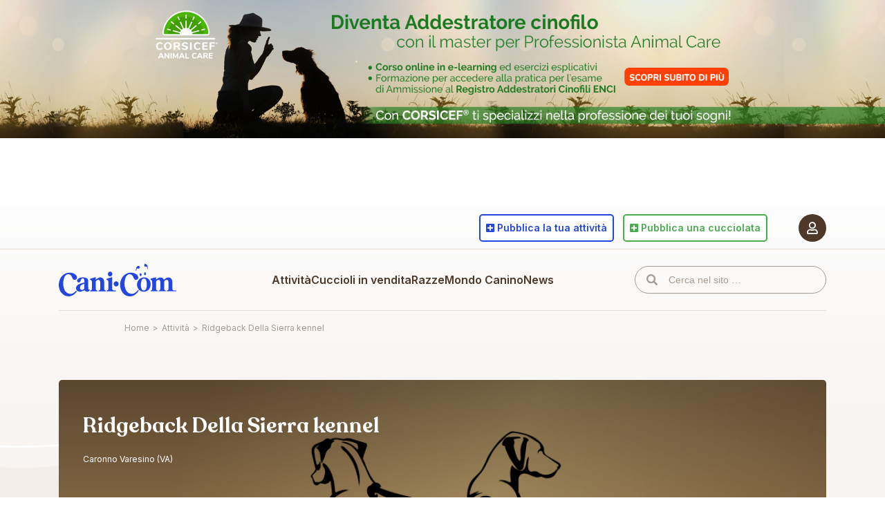

--- FILE ---
content_type: text/html; charset=utf-8
request_url: https://www.cani.com/site/banner/show/professional/skin
body_size: 99
content:
<div class="box-bnr-skin">
	<div class="box-inner">
					<a rel="nofollow" href="/site/banner/view/104798" target="_blank">
									<img class="image-mobile" src="https://static.cani.com/uploads/2022/12/Banner-SKIN-MOB.jpg" alt="Contenuto sponsorizzato" width="480" height="240" />
													<img class="image-desktop" src="https://static.cani.com/uploads/2022/12/Banner-SKIN_DSK.jpg" alt="Contenuto sponsorizzato" width="1920" height="300" />
							</a>
			</div>
</div>


--- FILE ---
content_type: text/html; charset=utf-8
request_url: https://www.google.com/recaptcha/api2/anchor?ar=1&k=6Lc8dO8eAAAAANHcmacxiY5OrzKexijN04hlVI2W&co=aHR0cHM6Ly93d3cuY2FuaS5jb206NDQz&hl=en&v=N67nZn4AqZkNcbeMu4prBgzg&size=invisible&anchor-ms=20000&execute-ms=30000&cb=bsph4hs5pwp7
body_size: 48660
content:
<!DOCTYPE HTML><html dir="ltr" lang="en"><head><meta http-equiv="Content-Type" content="text/html; charset=UTF-8">
<meta http-equiv="X-UA-Compatible" content="IE=edge">
<title>reCAPTCHA</title>
<style type="text/css">
/* cyrillic-ext */
@font-face {
  font-family: 'Roboto';
  font-style: normal;
  font-weight: 400;
  font-stretch: 100%;
  src: url(//fonts.gstatic.com/s/roboto/v48/KFO7CnqEu92Fr1ME7kSn66aGLdTylUAMa3GUBHMdazTgWw.woff2) format('woff2');
  unicode-range: U+0460-052F, U+1C80-1C8A, U+20B4, U+2DE0-2DFF, U+A640-A69F, U+FE2E-FE2F;
}
/* cyrillic */
@font-face {
  font-family: 'Roboto';
  font-style: normal;
  font-weight: 400;
  font-stretch: 100%;
  src: url(//fonts.gstatic.com/s/roboto/v48/KFO7CnqEu92Fr1ME7kSn66aGLdTylUAMa3iUBHMdazTgWw.woff2) format('woff2');
  unicode-range: U+0301, U+0400-045F, U+0490-0491, U+04B0-04B1, U+2116;
}
/* greek-ext */
@font-face {
  font-family: 'Roboto';
  font-style: normal;
  font-weight: 400;
  font-stretch: 100%;
  src: url(//fonts.gstatic.com/s/roboto/v48/KFO7CnqEu92Fr1ME7kSn66aGLdTylUAMa3CUBHMdazTgWw.woff2) format('woff2');
  unicode-range: U+1F00-1FFF;
}
/* greek */
@font-face {
  font-family: 'Roboto';
  font-style: normal;
  font-weight: 400;
  font-stretch: 100%;
  src: url(//fonts.gstatic.com/s/roboto/v48/KFO7CnqEu92Fr1ME7kSn66aGLdTylUAMa3-UBHMdazTgWw.woff2) format('woff2');
  unicode-range: U+0370-0377, U+037A-037F, U+0384-038A, U+038C, U+038E-03A1, U+03A3-03FF;
}
/* math */
@font-face {
  font-family: 'Roboto';
  font-style: normal;
  font-weight: 400;
  font-stretch: 100%;
  src: url(//fonts.gstatic.com/s/roboto/v48/KFO7CnqEu92Fr1ME7kSn66aGLdTylUAMawCUBHMdazTgWw.woff2) format('woff2');
  unicode-range: U+0302-0303, U+0305, U+0307-0308, U+0310, U+0312, U+0315, U+031A, U+0326-0327, U+032C, U+032F-0330, U+0332-0333, U+0338, U+033A, U+0346, U+034D, U+0391-03A1, U+03A3-03A9, U+03B1-03C9, U+03D1, U+03D5-03D6, U+03F0-03F1, U+03F4-03F5, U+2016-2017, U+2034-2038, U+203C, U+2040, U+2043, U+2047, U+2050, U+2057, U+205F, U+2070-2071, U+2074-208E, U+2090-209C, U+20D0-20DC, U+20E1, U+20E5-20EF, U+2100-2112, U+2114-2115, U+2117-2121, U+2123-214F, U+2190, U+2192, U+2194-21AE, U+21B0-21E5, U+21F1-21F2, U+21F4-2211, U+2213-2214, U+2216-22FF, U+2308-230B, U+2310, U+2319, U+231C-2321, U+2336-237A, U+237C, U+2395, U+239B-23B7, U+23D0, U+23DC-23E1, U+2474-2475, U+25AF, U+25B3, U+25B7, U+25BD, U+25C1, U+25CA, U+25CC, U+25FB, U+266D-266F, U+27C0-27FF, U+2900-2AFF, U+2B0E-2B11, U+2B30-2B4C, U+2BFE, U+3030, U+FF5B, U+FF5D, U+1D400-1D7FF, U+1EE00-1EEFF;
}
/* symbols */
@font-face {
  font-family: 'Roboto';
  font-style: normal;
  font-weight: 400;
  font-stretch: 100%;
  src: url(//fonts.gstatic.com/s/roboto/v48/KFO7CnqEu92Fr1ME7kSn66aGLdTylUAMaxKUBHMdazTgWw.woff2) format('woff2');
  unicode-range: U+0001-000C, U+000E-001F, U+007F-009F, U+20DD-20E0, U+20E2-20E4, U+2150-218F, U+2190, U+2192, U+2194-2199, U+21AF, U+21E6-21F0, U+21F3, U+2218-2219, U+2299, U+22C4-22C6, U+2300-243F, U+2440-244A, U+2460-24FF, U+25A0-27BF, U+2800-28FF, U+2921-2922, U+2981, U+29BF, U+29EB, U+2B00-2BFF, U+4DC0-4DFF, U+FFF9-FFFB, U+10140-1018E, U+10190-1019C, U+101A0, U+101D0-101FD, U+102E0-102FB, U+10E60-10E7E, U+1D2C0-1D2D3, U+1D2E0-1D37F, U+1F000-1F0FF, U+1F100-1F1AD, U+1F1E6-1F1FF, U+1F30D-1F30F, U+1F315, U+1F31C, U+1F31E, U+1F320-1F32C, U+1F336, U+1F378, U+1F37D, U+1F382, U+1F393-1F39F, U+1F3A7-1F3A8, U+1F3AC-1F3AF, U+1F3C2, U+1F3C4-1F3C6, U+1F3CA-1F3CE, U+1F3D4-1F3E0, U+1F3ED, U+1F3F1-1F3F3, U+1F3F5-1F3F7, U+1F408, U+1F415, U+1F41F, U+1F426, U+1F43F, U+1F441-1F442, U+1F444, U+1F446-1F449, U+1F44C-1F44E, U+1F453, U+1F46A, U+1F47D, U+1F4A3, U+1F4B0, U+1F4B3, U+1F4B9, U+1F4BB, U+1F4BF, U+1F4C8-1F4CB, U+1F4D6, U+1F4DA, U+1F4DF, U+1F4E3-1F4E6, U+1F4EA-1F4ED, U+1F4F7, U+1F4F9-1F4FB, U+1F4FD-1F4FE, U+1F503, U+1F507-1F50B, U+1F50D, U+1F512-1F513, U+1F53E-1F54A, U+1F54F-1F5FA, U+1F610, U+1F650-1F67F, U+1F687, U+1F68D, U+1F691, U+1F694, U+1F698, U+1F6AD, U+1F6B2, U+1F6B9-1F6BA, U+1F6BC, U+1F6C6-1F6CF, U+1F6D3-1F6D7, U+1F6E0-1F6EA, U+1F6F0-1F6F3, U+1F6F7-1F6FC, U+1F700-1F7FF, U+1F800-1F80B, U+1F810-1F847, U+1F850-1F859, U+1F860-1F887, U+1F890-1F8AD, U+1F8B0-1F8BB, U+1F8C0-1F8C1, U+1F900-1F90B, U+1F93B, U+1F946, U+1F984, U+1F996, U+1F9E9, U+1FA00-1FA6F, U+1FA70-1FA7C, U+1FA80-1FA89, U+1FA8F-1FAC6, U+1FACE-1FADC, U+1FADF-1FAE9, U+1FAF0-1FAF8, U+1FB00-1FBFF;
}
/* vietnamese */
@font-face {
  font-family: 'Roboto';
  font-style: normal;
  font-weight: 400;
  font-stretch: 100%;
  src: url(//fonts.gstatic.com/s/roboto/v48/KFO7CnqEu92Fr1ME7kSn66aGLdTylUAMa3OUBHMdazTgWw.woff2) format('woff2');
  unicode-range: U+0102-0103, U+0110-0111, U+0128-0129, U+0168-0169, U+01A0-01A1, U+01AF-01B0, U+0300-0301, U+0303-0304, U+0308-0309, U+0323, U+0329, U+1EA0-1EF9, U+20AB;
}
/* latin-ext */
@font-face {
  font-family: 'Roboto';
  font-style: normal;
  font-weight: 400;
  font-stretch: 100%;
  src: url(//fonts.gstatic.com/s/roboto/v48/KFO7CnqEu92Fr1ME7kSn66aGLdTylUAMa3KUBHMdazTgWw.woff2) format('woff2');
  unicode-range: U+0100-02BA, U+02BD-02C5, U+02C7-02CC, U+02CE-02D7, U+02DD-02FF, U+0304, U+0308, U+0329, U+1D00-1DBF, U+1E00-1E9F, U+1EF2-1EFF, U+2020, U+20A0-20AB, U+20AD-20C0, U+2113, U+2C60-2C7F, U+A720-A7FF;
}
/* latin */
@font-face {
  font-family: 'Roboto';
  font-style: normal;
  font-weight: 400;
  font-stretch: 100%;
  src: url(//fonts.gstatic.com/s/roboto/v48/KFO7CnqEu92Fr1ME7kSn66aGLdTylUAMa3yUBHMdazQ.woff2) format('woff2');
  unicode-range: U+0000-00FF, U+0131, U+0152-0153, U+02BB-02BC, U+02C6, U+02DA, U+02DC, U+0304, U+0308, U+0329, U+2000-206F, U+20AC, U+2122, U+2191, U+2193, U+2212, U+2215, U+FEFF, U+FFFD;
}
/* cyrillic-ext */
@font-face {
  font-family: 'Roboto';
  font-style: normal;
  font-weight: 500;
  font-stretch: 100%;
  src: url(//fonts.gstatic.com/s/roboto/v48/KFO7CnqEu92Fr1ME7kSn66aGLdTylUAMa3GUBHMdazTgWw.woff2) format('woff2');
  unicode-range: U+0460-052F, U+1C80-1C8A, U+20B4, U+2DE0-2DFF, U+A640-A69F, U+FE2E-FE2F;
}
/* cyrillic */
@font-face {
  font-family: 'Roboto';
  font-style: normal;
  font-weight: 500;
  font-stretch: 100%;
  src: url(//fonts.gstatic.com/s/roboto/v48/KFO7CnqEu92Fr1ME7kSn66aGLdTylUAMa3iUBHMdazTgWw.woff2) format('woff2');
  unicode-range: U+0301, U+0400-045F, U+0490-0491, U+04B0-04B1, U+2116;
}
/* greek-ext */
@font-face {
  font-family: 'Roboto';
  font-style: normal;
  font-weight: 500;
  font-stretch: 100%;
  src: url(//fonts.gstatic.com/s/roboto/v48/KFO7CnqEu92Fr1ME7kSn66aGLdTylUAMa3CUBHMdazTgWw.woff2) format('woff2');
  unicode-range: U+1F00-1FFF;
}
/* greek */
@font-face {
  font-family: 'Roboto';
  font-style: normal;
  font-weight: 500;
  font-stretch: 100%;
  src: url(//fonts.gstatic.com/s/roboto/v48/KFO7CnqEu92Fr1ME7kSn66aGLdTylUAMa3-UBHMdazTgWw.woff2) format('woff2');
  unicode-range: U+0370-0377, U+037A-037F, U+0384-038A, U+038C, U+038E-03A1, U+03A3-03FF;
}
/* math */
@font-face {
  font-family: 'Roboto';
  font-style: normal;
  font-weight: 500;
  font-stretch: 100%;
  src: url(//fonts.gstatic.com/s/roboto/v48/KFO7CnqEu92Fr1ME7kSn66aGLdTylUAMawCUBHMdazTgWw.woff2) format('woff2');
  unicode-range: U+0302-0303, U+0305, U+0307-0308, U+0310, U+0312, U+0315, U+031A, U+0326-0327, U+032C, U+032F-0330, U+0332-0333, U+0338, U+033A, U+0346, U+034D, U+0391-03A1, U+03A3-03A9, U+03B1-03C9, U+03D1, U+03D5-03D6, U+03F0-03F1, U+03F4-03F5, U+2016-2017, U+2034-2038, U+203C, U+2040, U+2043, U+2047, U+2050, U+2057, U+205F, U+2070-2071, U+2074-208E, U+2090-209C, U+20D0-20DC, U+20E1, U+20E5-20EF, U+2100-2112, U+2114-2115, U+2117-2121, U+2123-214F, U+2190, U+2192, U+2194-21AE, U+21B0-21E5, U+21F1-21F2, U+21F4-2211, U+2213-2214, U+2216-22FF, U+2308-230B, U+2310, U+2319, U+231C-2321, U+2336-237A, U+237C, U+2395, U+239B-23B7, U+23D0, U+23DC-23E1, U+2474-2475, U+25AF, U+25B3, U+25B7, U+25BD, U+25C1, U+25CA, U+25CC, U+25FB, U+266D-266F, U+27C0-27FF, U+2900-2AFF, U+2B0E-2B11, U+2B30-2B4C, U+2BFE, U+3030, U+FF5B, U+FF5D, U+1D400-1D7FF, U+1EE00-1EEFF;
}
/* symbols */
@font-face {
  font-family: 'Roboto';
  font-style: normal;
  font-weight: 500;
  font-stretch: 100%;
  src: url(//fonts.gstatic.com/s/roboto/v48/KFO7CnqEu92Fr1ME7kSn66aGLdTylUAMaxKUBHMdazTgWw.woff2) format('woff2');
  unicode-range: U+0001-000C, U+000E-001F, U+007F-009F, U+20DD-20E0, U+20E2-20E4, U+2150-218F, U+2190, U+2192, U+2194-2199, U+21AF, U+21E6-21F0, U+21F3, U+2218-2219, U+2299, U+22C4-22C6, U+2300-243F, U+2440-244A, U+2460-24FF, U+25A0-27BF, U+2800-28FF, U+2921-2922, U+2981, U+29BF, U+29EB, U+2B00-2BFF, U+4DC0-4DFF, U+FFF9-FFFB, U+10140-1018E, U+10190-1019C, U+101A0, U+101D0-101FD, U+102E0-102FB, U+10E60-10E7E, U+1D2C0-1D2D3, U+1D2E0-1D37F, U+1F000-1F0FF, U+1F100-1F1AD, U+1F1E6-1F1FF, U+1F30D-1F30F, U+1F315, U+1F31C, U+1F31E, U+1F320-1F32C, U+1F336, U+1F378, U+1F37D, U+1F382, U+1F393-1F39F, U+1F3A7-1F3A8, U+1F3AC-1F3AF, U+1F3C2, U+1F3C4-1F3C6, U+1F3CA-1F3CE, U+1F3D4-1F3E0, U+1F3ED, U+1F3F1-1F3F3, U+1F3F5-1F3F7, U+1F408, U+1F415, U+1F41F, U+1F426, U+1F43F, U+1F441-1F442, U+1F444, U+1F446-1F449, U+1F44C-1F44E, U+1F453, U+1F46A, U+1F47D, U+1F4A3, U+1F4B0, U+1F4B3, U+1F4B9, U+1F4BB, U+1F4BF, U+1F4C8-1F4CB, U+1F4D6, U+1F4DA, U+1F4DF, U+1F4E3-1F4E6, U+1F4EA-1F4ED, U+1F4F7, U+1F4F9-1F4FB, U+1F4FD-1F4FE, U+1F503, U+1F507-1F50B, U+1F50D, U+1F512-1F513, U+1F53E-1F54A, U+1F54F-1F5FA, U+1F610, U+1F650-1F67F, U+1F687, U+1F68D, U+1F691, U+1F694, U+1F698, U+1F6AD, U+1F6B2, U+1F6B9-1F6BA, U+1F6BC, U+1F6C6-1F6CF, U+1F6D3-1F6D7, U+1F6E0-1F6EA, U+1F6F0-1F6F3, U+1F6F7-1F6FC, U+1F700-1F7FF, U+1F800-1F80B, U+1F810-1F847, U+1F850-1F859, U+1F860-1F887, U+1F890-1F8AD, U+1F8B0-1F8BB, U+1F8C0-1F8C1, U+1F900-1F90B, U+1F93B, U+1F946, U+1F984, U+1F996, U+1F9E9, U+1FA00-1FA6F, U+1FA70-1FA7C, U+1FA80-1FA89, U+1FA8F-1FAC6, U+1FACE-1FADC, U+1FADF-1FAE9, U+1FAF0-1FAF8, U+1FB00-1FBFF;
}
/* vietnamese */
@font-face {
  font-family: 'Roboto';
  font-style: normal;
  font-weight: 500;
  font-stretch: 100%;
  src: url(//fonts.gstatic.com/s/roboto/v48/KFO7CnqEu92Fr1ME7kSn66aGLdTylUAMa3OUBHMdazTgWw.woff2) format('woff2');
  unicode-range: U+0102-0103, U+0110-0111, U+0128-0129, U+0168-0169, U+01A0-01A1, U+01AF-01B0, U+0300-0301, U+0303-0304, U+0308-0309, U+0323, U+0329, U+1EA0-1EF9, U+20AB;
}
/* latin-ext */
@font-face {
  font-family: 'Roboto';
  font-style: normal;
  font-weight: 500;
  font-stretch: 100%;
  src: url(//fonts.gstatic.com/s/roboto/v48/KFO7CnqEu92Fr1ME7kSn66aGLdTylUAMa3KUBHMdazTgWw.woff2) format('woff2');
  unicode-range: U+0100-02BA, U+02BD-02C5, U+02C7-02CC, U+02CE-02D7, U+02DD-02FF, U+0304, U+0308, U+0329, U+1D00-1DBF, U+1E00-1E9F, U+1EF2-1EFF, U+2020, U+20A0-20AB, U+20AD-20C0, U+2113, U+2C60-2C7F, U+A720-A7FF;
}
/* latin */
@font-face {
  font-family: 'Roboto';
  font-style: normal;
  font-weight: 500;
  font-stretch: 100%;
  src: url(//fonts.gstatic.com/s/roboto/v48/KFO7CnqEu92Fr1ME7kSn66aGLdTylUAMa3yUBHMdazQ.woff2) format('woff2');
  unicode-range: U+0000-00FF, U+0131, U+0152-0153, U+02BB-02BC, U+02C6, U+02DA, U+02DC, U+0304, U+0308, U+0329, U+2000-206F, U+20AC, U+2122, U+2191, U+2193, U+2212, U+2215, U+FEFF, U+FFFD;
}
/* cyrillic-ext */
@font-face {
  font-family: 'Roboto';
  font-style: normal;
  font-weight: 900;
  font-stretch: 100%;
  src: url(//fonts.gstatic.com/s/roboto/v48/KFO7CnqEu92Fr1ME7kSn66aGLdTylUAMa3GUBHMdazTgWw.woff2) format('woff2');
  unicode-range: U+0460-052F, U+1C80-1C8A, U+20B4, U+2DE0-2DFF, U+A640-A69F, U+FE2E-FE2F;
}
/* cyrillic */
@font-face {
  font-family: 'Roboto';
  font-style: normal;
  font-weight: 900;
  font-stretch: 100%;
  src: url(//fonts.gstatic.com/s/roboto/v48/KFO7CnqEu92Fr1ME7kSn66aGLdTylUAMa3iUBHMdazTgWw.woff2) format('woff2');
  unicode-range: U+0301, U+0400-045F, U+0490-0491, U+04B0-04B1, U+2116;
}
/* greek-ext */
@font-face {
  font-family: 'Roboto';
  font-style: normal;
  font-weight: 900;
  font-stretch: 100%;
  src: url(//fonts.gstatic.com/s/roboto/v48/KFO7CnqEu92Fr1ME7kSn66aGLdTylUAMa3CUBHMdazTgWw.woff2) format('woff2');
  unicode-range: U+1F00-1FFF;
}
/* greek */
@font-face {
  font-family: 'Roboto';
  font-style: normal;
  font-weight: 900;
  font-stretch: 100%;
  src: url(//fonts.gstatic.com/s/roboto/v48/KFO7CnqEu92Fr1ME7kSn66aGLdTylUAMa3-UBHMdazTgWw.woff2) format('woff2');
  unicode-range: U+0370-0377, U+037A-037F, U+0384-038A, U+038C, U+038E-03A1, U+03A3-03FF;
}
/* math */
@font-face {
  font-family: 'Roboto';
  font-style: normal;
  font-weight: 900;
  font-stretch: 100%;
  src: url(//fonts.gstatic.com/s/roboto/v48/KFO7CnqEu92Fr1ME7kSn66aGLdTylUAMawCUBHMdazTgWw.woff2) format('woff2');
  unicode-range: U+0302-0303, U+0305, U+0307-0308, U+0310, U+0312, U+0315, U+031A, U+0326-0327, U+032C, U+032F-0330, U+0332-0333, U+0338, U+033A, U+0346, U+034D, U+0391-03A1, U+03A3-03A9, U+03B1-03C9, U+03D1, U+03D5-03D6, U+03F0-03F1, U+03F4-03F5, U+2016-2017, U+2034-2038, U+203C, U+2040, U+2043, U+2047, U+2050, U+2057, U+205F, U+2070-2071, U+2074-208E, U+2090-209C, U+20D0-20DC, U+20E1, U+20E5-20EF, U+2100-2112, U+2114-2115, U+2117-2121, U+2123-214F, U+2190, U+2192, U+2194-21AE, U+21B0-21E5, U+21F1-21F2, U+21F4-2211, U+2213-2214, U+2216-22FF, U+2308-230B, U+2310, U+2319, U+231C-2321, U+2336-237A, U+237C, U+2395, U+239B-23B7, U+23D0, U+23DC-23E1, U+2474-2475, U+25AF, U+25B3, U+25B7, U+25BD, U+25C1, U+25CA, U+25CC, U+25FB, U+266D-266F, U+27C0-27FF, U+2900-2AFF, U+2B0E-2B11, U+2B30-2B4C, U+2BFE, U+3030, U+FF5B, U+FF5D, U+1D400-1D7FF, U+1EE00-1EEFF;
}
/* symbols */
@font-face {
  font-family: 'Roboto';
  font-style: normal;
  font-weight: 900;
  font-stretch: 100%;
  src: url(//fonts.gstatic.com/s/roboto/v48/KFO7CnqEu92Fr1ME7kSn66aGLdTylUAMaxKUBHMdazTgWw.woff2) format('woff2');
  unicode-range: U+0001-000C, U+000E-001F, U+007F-009F, U+20DD-20E0, U+20E2-20E4, U+2150-218F, U+2190, U+2192, U+2194-2199, U+21AF, U+21E6-21F0, U+21F3, U+2218-2219, U+2299, U+22C4-22C6, U+2300-243F, U+2440-244A, U+2460-24FF, U+25A0-27BF, U+2800-28FF, U+2921-2922, U+2981, U+29BF, U+29EB, U+2B00-2BFF, U+4DC0-4DFF, U+FFF9-FFFB, U+10140-1018E, U+10190-1019C, U+101A0, U+101D0-101FD, U+102E0-102FB, U+10E60-10E7E, U+1D2C0-1D2D3, U+1D2E0-1D37F, U+1F000-1F0FF, U+1F100-1F1AD, U+1F1E6-1F1FF, U+1F30D-1F30F, U+1F315, U+1F31C, U+1F31E, U+1F320-1F32C, U+1F336, U+1F378, U+1F37D, U+1F382, U+1F393-1F39F, U+1F3A7-1F3A8, U+1F3AC-1F3AF, U+1F3C2, U+1F3C4-1F3C6, U+1F3CA-1F3CE, U+1F3D4-1F3E0, U+1F3ED, U+1F3F1-1F3F3, U+1F3F5-1F3F7, U+1F408, U+1F415, U+1F41F, U+1F426, U+1F43F, U+1F441-1F442, U+1F444, U+1F446-1F449, U+1F44C-1F44E, U+1F453, U+1F46A, U+1F47D, U+1F4A3, U+1F4B0, U+1F4B3, U+1F4B9, U+1F4BB, U+1F4BF, U+1F4C8-1F4CB, U+1F4D6, U+1F4DA, U+1F4DF, U+1F4E3-1F4E6, U+1F4EA-1F4ED, U+1F4F7, U+1F4F9-1F4FB, U+1F4FD-1F4FE, U+1F503, U+1F507-1F50B, U+1F50D, U+1F512-1F513, U+1F53E-1F54A, U+1F54F-1F5FA, U+1F610, U+1F650-1F67F, U+1F687, U+1F68D, U+1F691, U+1F694, U+1F698, U+1F6AD, U+1F6B2, U+1F6B9-1F6BA, U+1F6BC, U+1F6C6-1F6CF, U+1F6D3-1F6D7, U+1F6E0-1F6EA, U+1F6F0-1F6F3, U+1F6F7-1F6FC, U+1F700-1F7FF, U+1F800-1F80B, U+1F810-1F847, U+1F850-1F859, U+1F860-1F887, U+1F890-1F8AD, U+1F8B0-1F8BB, U+1F8C0-1F8C1, U+1F900-1F90B, U+1F93B, U+1F946, U+1F984, U+1F996, U+1F9E9, U+1FA00-1FA6F, U+1FA70-1FA7C, U+1FA80-1FA89, U+1FA8F-1FAC6, U+1FACE-1FADC, U+1FADF-1FAE9, U+1FAF0-1FAF8, U+1FB00-1FBFF;
}
/* vietnamese */
@font-face {
  font-family: 'Roboto';
  font-style: normal;
  font-weight: 900;
  font-stretch: 100%;
  src: url(//fonts.gstatic.com/s/roboto/v48/KFO7CnqEu92Fr1ME7kSn66aGLdTylUAMa3OUBHMdazTgWw.woff2) format('woff2');
  unicode-range: U+0102-0103, U+0110-0111, U+0128-0129, U+0168-0169, U+01A0-01A1, U+01AF-01B0, U+0300-0301, U+0303-0304, U+0308-0309, U+0323, U+0329, U+1EA0-1EF9, U+20AB;
}
/* latin-ext */
@font-face {
  font-family: 'Roboto';
  font-style: normal;
  font-weight: 900;
  font-stretch: 100%;
  src: url(//fonts.gstatic.com/s/roboto/v48/KFO7CnqEu92Fr1ME7kSn66aGLdTylUAMa3KUBHMdazTgWw.woff2) format('woff2');
  unicode-range: U+0100-02BA, U+02BD-02C5, U+02C7-02CC, U+02CE-02D7, U+02DD-02FF, U+0304, U+0308, U+0329, U+1D00-1DBF, U+1E00-1E9F, U+1EF2-1EFF, U+2020, U+20A0-20AB, U+20AD-20C0, U+2113, U+2C60-2C7F, U+A720-A7FF;
}
/* latin */
@font-face {
  font-family: 'Roboto';
  font-style: normal;
  font-weight: 900;
  font-stretch: 100%;
  src: url(//fonts.gstatic.com/s/roboto/v48/KFO7CnqEu92Fr1ME7kSn66aGLdTylUAMa3yUBHMdazQ.woff2) format('woff2');
  unicode-range: U+0000-00FF, U+0131, U+0152-0153, U+02BB-02BC, U+02C6, U+02DA, U+02DC, U+0304, U+0308, U+0329, U+2000-206F, U+20AC, U+2122, U+2191, U+2193, U+2212, U+2215, U+FEFF, U+FFFD;
}

</style>
<link rel="stylesheet" type="text/css" href="https://www.gstatic.com/recaptcha/releases/N67nZn4AqZkNcbeMu4prBgzg/styles__ltr.css">
<script nonce="IfHZVPrc6yONceyrEBoMfQ" type="text/javascript">window['__recaptcha_api'] = 'https://www.google.com/recaptcha/api2/';</script>
<script type="text/javascript" src="https://www.gstatic.com/recaptcha/releases/N67nZn4AqZkNcbeMu4prBgzg/recaptcha__en.js" nonce="IfHZVPrc6yONceyrEBoMfQ">
      
    </script></head>
<body><div id="rc-anchor-alert" class="rc-anchor-alert"></div>
<input type="hidden" id="recaptcha-token" value="[base64]">
<script type="text/javascript" nonce="IfHZVPrc6yONceyrEBoMfQ">
      recaptcha.anchor.Main.init("[\x22ainput\x22,[\x22bgdata\x22,\x22\x22,\[base64]/[base64]/MjU1Ong/[base64]/[base64]/[base64]/[base64]/[base64]/[base64]/[base64]/[base64]/[base64]/[base64]/[base64]/[base64]/[base64]/[base64]/[base64]\\u003d\x22,\[base64]\x22,\x22wr82dcK5XQ/[base64]/w6rDizN9ZCRAEF/Ch8KPw7xITTYkIsOSwrDDkAbDqcOwLnzDuzNSKSdfwoHCmhQ4wrITeUfCrsODwoPCoi3CqhnDgxcpw7LDlsKiw5ohw75pSVTCrcKuw7PDj8OwdMOWHsOVwqNPw4g4TwTDksKJwrTCsjAaRWbCrsOoYMKQw6RbwoTCjVBJIcOEIsK5RU3CnkIxKH/DqmrDscOjwpURasKtVMKdw7t6F8KKG8O9w6/Cu3nCkcO9w5ArfMOldg0uKsOTw53Cp8Ovw6/CnUNYw4BPwo3Cj14AKDxaw4nCgizDp0ENZAQUKhlAw5LDjRZwHxJaTsKMw7gsw5HCi8OKTcOHwq9YNMKWAMKQfH5Kw7HDrynDtMK/wpbCsXfDvl/DkBoLaB0XewAKbcKuwrZIwrtGIzMlw6TCrQR7w63CiV1TwpAPG0jClUYtw4fCl8Kqw49CD3fCnk/Ds8KNN8KpwrDDjFsvIMK2wrDDlsK1I1M1wo3CoMO2Z8OVwo7DtSTDkF0KbMK4wrXDn8O/YMKWwq9Fw4UcBU/CtsKkMzZ8KhLCjUTDnsK0w4TCmcOtw53Cs8OwZMKgwrvDphTDjA7Dm2IRwqrDscKtZMKrEcKeF3kdwrM4woA6eBzDuAl4w6XCoDfCl3p2wobDjSPDnUZUw4XDsmUOw48rw67DrB3CoiQ/w5XCmHpjNFptcWLDoiErLMOkTFXCgMOKW8OcwrlUDcK9woDCjsOAw6TCly/CnngoPCIaEE0/w6jDhztbWC/Cu2hUwo3CqMOiw6ZmA8O/[base64]/CnSTDpsOCSy7DqX7DisKgwr/DrBjDkkvCjcO2wr9KCA7CqmMBwqZaw79dw7FcJMO2NR1aw4PCqMKQw63CigjCkgjCs13ClW7CnBphV8OAKUdCB8KSwr7DgRA7w7PCqjnDgcKXJsKzP0XDmcKVw7LCpyvDgUB5w7nCvTgicmFMwqd7PMOWFsKSw4DCpEzCu3fCu8K3XsKUBARWZTQkw6fDj8K/[base64]/Do8K1wpbCp0rChMORR8Kgw4LCmcKJecKZJMOaAnfDgsOrSlzDocKEOsOgRXvCgsO7ccKcw75vfcOew5HCpV1/wrM2Siofw5rDgHjDicObwpHDuMKNDStqw7vDisOrwq/CpV3CkBlAwrlRasO8SsOwwrDCl8KIwpDCjl/CpsOCIcKhKsKAwr7Cg2NIYRt+V8OZLcKeR8K2w7rCmcOtw59dw5NIw6/Dig9FwrbDk2DDh0rCjUvCnWQkw6XDn8KCOcKDw5lvbkQEwprCkMOfDFvChUhhw5IZw49dPcKDXlwVEMKva3/ClQEkwq5QwpXDiMOELsKDGsKjw7hSw5PCj8OmZ8KgDsOzEMOjEhkBwrrCsMKTCA7CvE/DusKmV0QYZTcaJjzCg8OmIMO4w5lOT8KEw45cPFHCvCXCtk3CgXvDrMOrXAvCocODHsKEw5EBRMKrOT7CtsKJFhw5XcO/[base64]/CkMK0w4tewrMSMTXDhhw7wrNXwoRoGGxIwqrCn8O6H8OsRHTDsWsVwqnDhsOtw7zDuG1ow6fDs8KDdMKtXj91UTHDulcCR8KuwovDgmIZHn1UfSnChEzDmz4BwoYNGWPCkADDp3JnMsOKw6/[base64]/CqcKKFHlrwpxYwrFEw7/[base64]/DtBhPR8K5eMO8w7lBw5bCvsKlw6kaHg1Yw6PDqGpYLyfCukEqE8KIw6UYwo3CqUtswofDjDHDjMKWwrrCucOUw4/ClMKDwo9GZMKbIT3CgsOXAMOmIMK8wpRDw6zDvHAGwoLClWx8w6vCjnRwUDbDkW/Cg8OUwqLDt8OfwoVDVgFfw7TCvsKfPMKWwpxqwoDCs8Ohw5fDgMKwEMOWw4XClVkPw7wqdT03w4UWe8OfBGZZw4xowqvCrE9iwqbCvcKERDZ/dljDtAHCqMKOw5/Ct8K1w6UWIXURw5PDsiXDnMKqUU9UwrvCtsKNw5w0N302w6zDmFvCgMK1w4kBXcKmScKuwr/DiVbDuMObwplywrwTIsKpw6o8TsKVw5vClsO/wq/Cr0XCn8K+wqJEw6lkw59sZsOlw7duwq/CsjtnRmrDpMOCwogcU2YUw5fDok/Cg8Olw7h3w7jDq23ChyNqYVrDqVTDsHswOUHDiSfCocKfwp/CoMKQw6MJQMOdWcOjw6zCiSbCkkzCixPDgAHDlFLCncOIw5VuwqJswrtwQSvCosOfwoHDtMKGw4XCsGDDrcKSw7prEXQwwr4Bw7QFbg/Ci8OIw4Q1w6hibB3DkMKkJcKfTkUqw7FNH3XCssK7woLDrsOPTE3CjyTCjcKvY8KpDsOyw5fCjMKLXmdEwpnDu8OJAsKaAmnDkHrCpMOIw5MPIDPDmwfCq8OXw6LDmhcEfsOvwp4Ew4Ubw4g+PhtLERs1w5rDuUYvE8OUw7RCwpptwrXCuMKcw7fCk3M0w409wpk/MH12wqdawoEZwqDCtTIfw6TCisK+w7pkKsO3dMOEwrc+wpTCpzfDrsKHw5zDp8K4wrcLZ8OJw6UDLsOswqvDnMOVwr9Md8KbwoNiwqDCuQfCpMKDwqJhC8K9cV55wpbDhMKGKMKkbHN0fsOIw7xtfMO6VMK2w6pOC2MLMsO/A8OKwpt5TsKqT8O5w5oLw4DDjjTCq8OnwpbCtiPDsMO/Ix7CgsK0OMKCIsOVw6zDhwpKIsKWwrDDu8KJSMOqwostwoDDizgOwptEZ8Kaw5fDj8OISsKAQnTDhTwacw01V3zChkfCusKJZg0+w6DDv1JKwpbDrcKjw57CvMOyIk/CkCTDsRbDtm1EI8OvKwx8wqfCksOHL8OIGmdQcMKjw6ISwp7DhMOAK8K1eVHDshzCr8KJacKsD8Kdwoguw6HCvAsMfMKww5cRwp1MwohEw51Ow7wSwrzDu8KJYHbDiA1lSiHCrUrCnxIvZyRZwoUlw4nCj8O4wr4je8O2EGhnMsOmPsKrTsOkwos/woxHfcKHIHVvwoHDicOAwp7DphYFcEvCrjR/CsKGRGnCvB3DnSXCvcO2VcOGw5LDh8O3W8OvU27Cj8OVw75Rw6wTeMOXwq7DihnCscKDQAECwo4ywr/[base64]/DqsO/w4rCtMOtdC3ChMK/[base64]/[base64]/DkivCv8K1GTzDiGrCgcKgwplewqU5bRjCjMKXNAxhT2hsIhTDggRIw5fDlMOVF8OcS8KSbQ0Dw6knwofDhMO4wpdYTcKSwphZJsOww4EQwpMVfjI7w6PCicOiwqrCisKRfsOuw5xJwqrDv8K0wpVAwoVfwobDhE0PRwnDjcOeecKYw4sHasObUcKrTBjDqMOGNUcPwq/CssKXOsKoKlrCnDTCrcOUFsOkOsOFBcO1wqoiwq7DlEN/[base64]/DlsKTW38JwqVkwrnCongFOsKhEl/[base64]/wpE3wobDlkTCg1TDsDhoGsK3Ezt0BMKNCcKgwozDu8KoUkdBw7LDuMKVwpBNw7bDq8K4EEPDv8KEdS/[base64]/FMOvdMKcSlYnSVgOwp9awp7CosK0TScJOsK7wrXDqsOvdcO8woXDpcOQEXrDlhxiwpYLBw1zw4Z3w6TCv8KiCcKhCCYpScKKwpAfOUZWXkfClcOOw5c0w57CnlvDoyEFYEpTwoZdwqXDo8ONwpo/[base64]/CusKfw6DClEnCpcOcdcOSPMOkMSbCrsK5N8KpfEMLwp5Yw4HCg1jDk8O2wrMTwp4YAkNow4DCucOGw6nDt8KqwpTDrsKbwrEZwrhkYsKXSsKbwq7CtMKhw7XCicKowrcnwqPDiANYOkoJaMK1w4kZw7HDr1DDmizCuMOHwpDDpEnCrMKcwrQLw4/ChU/CtyUvw4EOFcKLK8OGXRLDtMO9wooKH8OWSlM9McKowpxUwojCnErCtcK/wq40DQ06w48eFlxyw78IWcOSLzDDmcKHbzHCrsKyMsOsNkDClVzCs8ORw77Ck8OLBiFww6tywpVoAH5zIMOMNsKzwqvCs8OWGEfDtcOLwpYtwoATw4h3wpHClcK3YMOaw6LDuHPCkHXCr8OtPMO7PGsOw7bDt8OiwpDCrSVMw5/CisKPw5sME8OTO8O0B8O/ThJMEMKYw7XCpVJ6e8O4VWkvQSrClG7DhMKoFyhRw4jDikFRwrxIOyfDvQVmwr3DvRrCl3gReVxiw6vCvAVQXcOvw7gowq3DuGcnw7/CgAJeaMOOGcK/OcOpBsOzdVzDoAFGw5LDnRDCnS4va8Kxw4wFwrDDnMOWf8O8H3vDrcOINsO9AcK4w5TCtcOyKBcgaMOJw4XClUbCuURQwrQ/QsKdwpPCisOjQFEqbsKGw7/DuHxPR8Krwr7DugDDusOhwo15JVYYwqTDm1DDqMOow4wowpHDvcOmwpfDjl1TfGbCh8KxA8KswqPCgcKjwogdw5bCoMKQMHPDncKtJCfCmMKWbSTCrhzCs8KGTyrCrRvDk8KUwodVAcOuTcKHIsO1C0XDvcKJUcK/JcODf8KVwovCl8KbYB1dw7/[base64]/[base64]/DsjtPw50CwpfCisO+S1Q3w5cZfsKtwqTDkMOFw5vDncKCw6zDi8KrXcOWwp1uwo3Co0zDrsKpVsO9A8OLUzjDmW9Pw54cacKdwp7DpUkCwoAYWsKdABnDocOYw49Mwq/CmzQEw6DDp2x+w4TCsQ0Fwp0Owr1gOWvDlsOjPMKzw50mwrLCk8KAw5HCnE3DrcKVa8Kcw6LCksOFfcOkwpDDsGHDuMOoTULDhCYoQsORwqDDp8KZFRpcw7Rgw7F0AyAhQcOWwpTDo8KZw6/Cl2zCj8O9w7J1NjrCgMKBZcKOwq7CkiZVworCicOxwpkNPsOswolbc8OcGWPCnsK7EEDDnRfCpwnDkjjClcOOw4oAwrvDslxyCWJQw6vDmUfCjxdeAk0CBMOwecKAVF/CnMOvPW8VUxjCjVzCi8O4w44dw43DisKFwplYw7AZwr7DjBvDsMKNEELCqmnClHU+w5DDk8KSw4syWMK9w6LCrHMFwqjClMKmwppQw53ClCFJNMOUSwzDkcKMHMO/wq0/w5gVJnnDrcKmOTPCsUNAwrE8Y8Kywr/Dt3zCtMOwwpF+w7XCrBJrwrB8w5PDjxDDmW/[base64]/CicOoYsOVwpQbw7XChMOOL8Ocw4jCrsKLYhTDucKpbsOsw7HDlXNUw48/[base64]/[base64]/CusO5ci4CexQ7w7kEwoEJw5zDmDXDqcKUw5I3OsKnw5TCg2nDikjDh8OORj7DjTNdAQrDsMKUaDkBSFjDt8OBaAc4dcOWw5ByMsOMw5/[base64]/w5xQw4IawpTDq8OSwpY0ADHDs8OkEW3DjmNSwoN4wpbCrcKeZMKJwrF/wojCv2R2XMO2w6DDqnDDiSfDo8KSw6Ucwpo3G15Cwr7DmsOgw73CsEFuw7zDjcKuwoNCc3xwwo/DiRvCmxlBw7nDvlzDljhxw5HDjR/Cr08VwoHCgxbDgcOoKsKsBcKzwq3Dv0TCscKKBsKJTVJfw6nDqX7CqcOzwq3DlMOcPsOFwpPCuSZPE8OFwprDvMKRSMKKw4rDtsKBQsK+wr92wqF/dDhEVcOJFMOswp19woZnw4JGTzZ/CFvCmQXDncKpwpo3w6INwoXCuUlROG7CmF0qGsODGUNPd8KoPMKMwpbCmMOuw6DDgFApa8OAwo/DqcKweAfCvCMHwoHDucOmL8KIIhAPw5LDoykKWikMw4shwoAzEcOjEMOUHCbCj8KgWHPClsKKLnjChsOTSwsIRWgLIcKHwppcSlIuwol/Ol3Cpkc0IyldDkkfZyHDlMOZwrvCj8OOcsO7J1zCtiDDkMO/[base64]/W8O+N8OuwprDgsK/eG1Aw7ZDw5J3FXMFw77Doh7CkBVQVcO6w4JEHn8twqTCkMKiGyXDlWkNOxNVScO2RMKswqXDlMOPw5cbTcOuwrrDicKAwp4uKQABSsKqw4dJf8KoGTPDqF7DtmFKLcO+w5/Dg1MBYmYAwpTDo0cVw63Cnncxbk0NNcOdfCtHw5jCkmHCjsK6asKlw57Ch2hNwqR5TnYwYHjCpcOlw7Rhwr7DlsOEHFVJMcKgZxjCiFjDv8KXQhFVS2bCmcKceD4xRRM3w5Elw6LDmQfDhsO4FsOeZxbDqMOLK3TDrsOdGkduw4/CnQHDrMOpwpPCn8K3wogUw6XDrMOneBzDv1nDqHkcwq8/woTDmhVow4vCnj3Cn0J1wpPDiQ4hHcOrw4rCqQjDlBNowpgbw4jDq8Kfw6RaNVdpJsKrLMKAM8OYwrUCwr7DjcKxw5BHBztDOcKpKDATAEI6wr7DrxbCu2RTRyhlw67CnTQEw7bClU4dw4bDvBbCqsK+G8KnWVs3wr/CnMKkwrHDj8Ojw6nCvsOiwoHDlsK3wprDiVDDh14Tw7ZAwr/DomLDgsKdLVYBTzo2w7ZTYXBzw5duJsOvBz5zewbDnsKEw47DssKYwp1Ew5BhwrpXdm/DoVjCksKUYRFSwoNfdcOwccKOwoIcb8K7wqYFw71ZC2Acw64fw5EUKcO+Mj7CqwnCrX5cw6rCjcOCwpvCjsKMwpXDtzHCtWTDgsKMYMKVw57CksKnNcKFw4bDiiNAwq0VEcKPw7QywqxLwqTCq8KiYMKiwq83w4kdWXbCs8O/wr7CjQUuwpjChMK9T8KNw5U2wqHCgS/Dq8OxwobDv8KAIwTCl3rDqMKiwrkhwpbDtMKJwphiw6cqNEPDrmjCuHnChcKLPMKBw6N0bzjCssKawoFHAkjDhcKgwrTCgz3CjcOQwoXDp8OFRkxNesKsFjbDrsOMw50fEMK/wopTw6kdw6PClsO1EHTDqcKiTTIYSsODw7dHUVJrIWvCsl3DgVoMwo8wwpZ4ORo1B8OpwrBUPAHCql7DgEQcwpZQd2PCqcOnf1XCvsKKIX/Ci8K6w5BiVnh5UTAdHTPCgMOiw47CgmbCg8KKU8OdwplnwqogbcKLwplMwpDCgcOZQ8Kvw40Sw6hNfsO4G8Oqw6gJG8KUPsKgw4Z+wpsSeAJIY08bV8KPwqzDnS/[base64]/wpYBw501VgweMibDknp6E8KjSHILXxslw4xzDcKOwoTCscOzNwciw7hlAMOyOcOwwrETaHzCumMbbsKudTPDrsOZGcOOwoxdKsKrw57DoTMfw6g2w7tja8KFZw/ChsOfAsKiwqPDu8OBwqY+Xm7ClkvCtBcswp9Jw5LCocKle2/DlsOFFnvDtcO3RcKCWQ/CnCU1w45Gw6/CrWMdNcKJbRIEwq1ebMKKwpTCkXDCtnvDmhjCqMO0w4/Dk8KzU8O7W2EOwoVEJk1jEcOiYVPDv8KeCcKxw4gYGiTDmA4rWFjDusKMw6smc8KQSHBcw643w4YxwqRtw6bCmSzCk8KWCytlZ8OycsObecK6QRVkw7nCjx0twpUIGy/CmcOBw6ZlfXpZw6EKwrvDlsKQHcKCIBUUeiDDgMKlRcKmTsOPcyo2QGDCtsKZEMOIwofDiBXDjCBZcW/CrScbeCgVw7nDkDvDjRDDp1jDgMOIw4jDlsOMOsOcPsKtwoBGHGhqcMKww6rCjcKMFMOzAVpfKMOxw68aw6rDjmgdwrPDqcOxw6c3wr06w77CqhbCnx/DskLCg8OiQ8KmYkl+wrHChiXDkFMiCXbCqC3DtsO6wo7DsMKAWDtcw5/CmsKVfxDCpMKmw7hFw5pXe8K6H8KDDsKAwrB9TsOSw4lww6fDoksNAitPNsOgw4R3P8OVXhshFkcpcMKTbMOjwoM3w5EAwq16V8O9CsKOFcKod33CpidXw7kbw4zCqsKhFEkSZsKww7MtK1/[base64]/ClsKmVkgnQMKgbUl6w70ewqwXH8Ofw4BIwr/CjUTCp8OTMcOpH1giHXoqecK1w78TV8O+w6kpwrkQSB4dwqbDqmxgwpTDiEjDocKWLMKHwpxwbMKfBMOCV8OzwqjCnVdywpDChcO1woVowoLDscO4wpPCsAXDn8Opw7MWMmnDkcKNLUJ/OcKEw4dnw5kCLzFtw5A/[base64]/w5QBwqPDoMK+RsKQw6TCrQrDhDLCpkwqwoQzI8O0w7PDi8KPw5rDrUbDtj4DJMKnZgIaw4nDscKUccOMw5pXwqJnwpbDjnPDo8OcIsOVVkNuwo1Cw4YCbH8GwpdPw5PCtCIZwpdzR8OKwpDDrcO7wo9rZsO4QA5QwoogWcOQw63DrAPDuGsoPR9kwrEkwq/Cu8O7w4HDtsKzw6HDn8KQWMOkwr3DvXwiF8K6dMKSw71fw7PDpMO0XEfDjsOuMCjClcOrS8KzAC5Ew6vCugDDrQvDuMK5w7TDj8KNcX5MKsOHw4hfanpSwr7DrzoxbsKiw4HCu8K1LUjDpRBkTRvCkCbDlsK+w5/CtVDDl8Kkw6XDojLClRbDjRw2TcOuSVAiAB7Dlz1FLEM8wrjCkcOCIk9cawXCpMO/wrsJX3EtRFfDqcOswp/Du8Ozw4LCtQvDucKTwp3Cnk9kwqTCgcOmwpHCoMK9DXvDqMOKw51cw48Mw4fDksOdw4dawq1YLh5KOsOwGgnDghLChsOefcOcaMKEw7bDkcK/NcKww60fNcKrKh/[base64]/Co3fDhR1qw57CkMKXVXDCjWM5YwrCmMOkVsKtJXfDpwzCisKGQMKdHsOxw7rDi3EIw6TDqcKxGgk7w5nDshHDs1ZSwqdqw7LDuWpDLgLCvS7ClwMxGXfDpA/DgHfCrDDCniFXHCJBJGzDry0+EVwYw7VmUcOnawoBWR3CrmZNwqEIRMOUUsKiekt1c8OjwoXCr2YzecKWUcOdNcOMw6UZwrp+w57CuVInwrJkwovDuQHCosO1CX/[base64]/[base64]/IMO/IcORJcOJwobChcKew6YMworDsiY8w6Q/wogbw7k9wqbDjgvDlBDDj8OPwqzCqGARwrbDrcO9OGVQwqXDvWjCpx/Dm3nDkF9SwpEiw6wEw68NFTllITglfcOSFMKAwpwMw6LDsEllJWZ8w7PCiMOuMsOCW00fw7jDssKewoPCgsOZwp82w4zCj8OwK8Kcw4PCsMKkRlQmw4nCsCjDhSTCqwvDpgjDry7DnmkjXj4Cwp4fw4HDp1xow7rCrMOQwp/CtsKmwodNw60iCsK6w4FWKXByw6EnPcKwwrxAw6RDHEQHwpU3QRbDp8OWA3wJwqXCpTPCocK5wp/[base64]/w7TCpHdDwoBPMcKsw5dMEyNufhJiYsO+SSYqXMKswqBXEltZwpxPwpLDh8O5ZMOKw43DuBHDg8KYE8KlwpkVbcOTw7ZFwpk/[base64]/DgjYXwrBmcsOXWMOqwolsw6DDmMOGwqDCsXReASfDpBRVFMOCwrHDiX4jJ8OOPMKewoDCg0t2NA/DiMKUDQbDmyIBAcOtw47CgcKwXlLCp0nDhcK9O8OVJHrDoMOvNMOBwpTDkh9NwojCj8OvSMKtf8Orwo7CsHNRb03ClyvDtDZpw5xaw4/DpcKQWcKtOsOHwqlyCFZywofCisKsw5fCrsOFwpB5KTRNXcOpOcK2w6BwNSIgwo1pwqfCgcO0wo9tw4PDsVJnw4/CqG8sw6HDgcOlP3/DqcOQwpR3w6/DnBHDk2HDj8KhwpJSwrnCrB3DoMOcw5pQc8ORVGvDucK4w55HBMK5OMKowqN1w6A7VMOPwotsw7oDDAzDsyETwqRsejXCmBdQOQbCiyDCnlQSwpAEw4rCgB1DWcOVAMK/ADrCisONwq/Dh25awpbCkcOIIMOoN8KiKUMIwonCqcKhBcKfw444wqsfwobDsTHCiGg4WnMZf8OIw5E0H8ONw6jCisKuw6UYGipVwpvDmx7DjMKaTVtcK2bClhbDqS4Jb0h2w5fDtUkHecKQbMK2Il/Cq8Oww7TDrzvDncOoLnDDpsKMwqNMw7AxfRlvSTXDnMOzE8KYVURMDcO5w6gUwrLDpCfDqR0Tw4nCv8KVJsOlFGTDoCl1wo9yw6nDmcOLcFvCpENVIcOzwozDiMOxbcOwwrDCpnXCqTBMVsKWTy5yGcK+asK/w5Qnw54sw5nCssKKw6fCvFRqw4bCgHBQT8KiwoY0DMKuHUI2SsOAw7LClMOywozCn2/DgcK7wofDoHzCv1LDrATDvMK3IhTDvxnCuTTDmhtJwrJwwoBIwr/CjDwAw7vCtHtUwqnDpC3Cl0XCvDfDu8OYw6gxw7/[base64]/DpktWCsKWwqpPR1HCkSJow6vDuDvDtcKlCcK/BMKeAsOTw6k8w53CtMOuJcOLwoTCs8OPZGg2woEuwpPDrMO3cMOdwrVPwprDncKowpssSFHCi8KBfsOyC8KvNGNTw6NEe2wiwoTDssKNwp1NVcKOA8OSFcKLwr/[base64]/DssK1JEFHw5xBw75nQcOQZyTDp8KLVg7DqsODB2/[base64]/DiH7CuMOwPcOyUMKhHMKgY8K/eMO7wpQaERHDq1bCqhsQwro7wpU1CQ85DsKnZ8OMCcOiXcOOTMOowoPCsV/[base64]/[base64]/wqMQKnY+w6PDpcOMwozCrcKfVMKJw7soT8KqwonDrjLCr8KiPcKfw7wtw4vCjB4Naj7CpcK3E0RPG8ORDhlnHgzDgkPDtsOFw7/[base64]/[base64]/Dm8OwwrE2dsK+wol4CsOoDcOsDMKgOF7DrmnDnMKiKjDCmMKlGxUJfsKldSZ7esKrLz3DjMKmw6kmw5LCl8OqwrwxwrB9wqrDpGHCklvCqMKADcOyCgrCkMOMCV7CrsOrKcOHwrQww7x9RF8gw6VmFynCh8Kgw7bDgFphwoZbccKYLcOKasKYwokRVUt/w7bCkMKUG8KawqLCtsO7WBBjYcKtwqTDj8ORw7nDh8KtHRfCmcORw7rCrEvDvR/Dgwg7CyPDgMOrwpEJGsOmw51bNsKQcsOPw60Zb2zCmzTCokLDiVTCj8OaGQHDkwctwq7DnzTCuMKJHHFfw6XChcOkw6U/w5lYDnhXXQAgLsK3wrxzw7sLwqnDuydcwrUPw4hmwoVMwrzCi8K/FcOOGmtlDcKowptIDMOvw4PDosKvw6F0K8OGw5FSIE9YVMK+cUbCqsKqwrFrw554wobDo8O0M8KGRXPDnMOOwosINcOkVwRaRsKSRFEJHklcKcK4NVTCnkjDnjRQC0PCnV4+wqgnwoEsw5PCgcKwwqzCo8KUb8KZME/[base64]/Ds8KgRMKoe8OfwpxlHQjCksKjdjvDmMKALW5sRMObw5rCgjfCtcKDw5DClT3CqDATw5bCnMK+UcKYw4TCiMKLw5vCnF/[base64]/[base64]/ChsK3TsKEw40+MsKdwr3Dk0nDuhDCusKcwqnCjT3DhMKtWcOmw6fDlHcYBcOvwqh6bcOBRjdBa8KNw5kkwpFFw6XDs1sKwovDnHReX3c4c8KeADRBIFTDpgEDejlpFys4ZT3DpBLDsDbCuzfCk8OhLUXDrSPDiy5yw6nDploVwrcIwp/Di2/CswxVSGzCjlYiwrLCmHrDi8OQWlrDg1cbwrBkbWTCksKSw5NIw5fCgBkpGCtKwp4/c8OtHGHCmsO7w6UPWsK1NsKfw5suwppXwpdAw4fCoMKpSCHCuTDDocO5NMK+w7AVw47CtMO8w6rCjCbCnwHDnyVuasK6w68Zwqgpw6FkIcO7acOuwpzDn8OSBEzCn1/DiMK6w6bDt1XDssKxwqhTw7Z9w7o/w5hsVcOXBSTCj8O9eGxuK8Kgw4sGYF8nw44vwqnDpzFCc8KOwrMpw4J+FcOVVcKVwrXDtMK9el3ChSHDm3DDmcO/[base64]/CisOrLiFBCQHDsnPDuVAcWSpFw7jCusOQw7/DuMKXdMOYNDo1w5Nyw51Sw7/DlsKGw5NxDMO8a0xhNcOgwrJvw7whJCcsw6ojesO+w7IjwqTClsKCw68FwobDi8OBRsOMNcKQb8Kkw5bCjcO4w6MkZTBYcFA7DcKZw4zDmcO1wojCgMObw7Nfwqs9LnQfVRHCljtXw5svWcODwoPCng/DhcOFAwTCh8KDw6zDi8KkH8KMw63DtcOjw6DCj2PCiGMGwrjCk8OTwp5gw4oew4/CmMKmw5I7VcKAEsO4VMK+w5DCunYFQFhbw6rCoWolwp/CsMKHw6ZJGsOAw7hJw6TCpcKwwptswqAWNwYDBcKKw6tHwqZmQlzDvsKEKQATw70TF2rClsOHw4htRcOcwpHCi0liwqB3w6jCkhDDq2Bkw4TDjB03GWZEK0lDT8Kgwq8KwpgRXcOvwq0rw5xBchjCh8K9w5tFw5pXDMO2w7PDvz0SwonDlXfDhT93BnESwr8rG8O/LMOiwoEmw5QoLMKfwqPCnT7CpTvCj8Onw4jCi8OmbA/DvCLCsCRSwoYuw71ubSIkwrfDtsKjIVB4YMO/w61BKmEAwrVWAxXCr1ZLeMOFwowzwpVaOMKmWMKITxEdw4rCgQp1WxA3dsO9w6YBV8Kzw5bCohstw7zCh8OXw7QQw4FHwpTDl8KfwqHCrcKaHXzCo8OJwoMbw6EEwo1RwoV/[base64]/DgMOIw7PClcOYR2fDrMOxQxQOw69Kwrhqwo1Kw6ArBS4Hw63DkcKWw4bCtsKfwoU+f0tzwogDfFDCjcO7wq/CtMKiwr0kw40YLX1mMStdS11Nw4BgwpvCqcKqwpDCqiLDkMKrw6/DvUN8wpRGw4d1w5/[base64]/DsDrDisKoVznDok7DgEXDixzClVnCpsKswrcFOcKFSVvCiF1PBxXDlMKKw6gUwpZ1PsOww5Bfw4XCjcOVw4whwobDkcKDw7PClVDDnBRywoXDiTDCtQodT3hicGkmwqViXsOhwo53w6NLwo3DrhPDiUdEGTFRw5HClsOTOgUgwrTDtMKsw5jCrsObISvCl8OHSUvDvy/[base64]/[base64]/N30CwpFvRHUTBW3CpGxEwo/DoSdqw7x0FTUpd8OMKsOXwplwKMKiLycWwp0QRcOtw646bsOvw7dPw7wqAAXDn8Ouw6BiDMK7w7IuWMO3RifCt1rCpynCtALCnWnCuz1lVMOTWcOhwoklFhJ6OMKVwq/Ctjk0R8KQwr9qDcKHMcOwwrgWwpclwoIXw4HDrGrCpcOEZcKOT8KsGT3DvMKkwrROJ0nDl2p4w68Ow4zDoFsAw6glZ25YKW3DlTMZJ8KwL8Kyw4pFSMKhw53CqMOIwpgHIw/CnsK+w7/[base64]/[base64]/DmnYxw4UWw6TDqwtCWl1zDcKRw7xYw4ZWwoY2w4TDrDjCngrCg8OJwpzDtwgEXsKSwp/DsxgjYsOVw63DoMKOwqnDmmvCoX1rdcO8M8KFEMKnw7vCiMK7IQdOwrrCrMO9XkYqc8K9DTTCr0Q3wp1AcX1zfMKwQh7DhmHDi8K1A8OfYlHDlW0ta8OtWcKNw5HCqXVqZcOUw4bCqsK4w5zCiRBxw4dULcO9w4EBXE/DhzEIMWBvw54VwoY5WsOIEhtlccKSUXrDjEoZQMOZwrkMw4fCqMOPSsOOw7TDuMKSwookFinCgcOBwqXCmn/DoUUGwq5Lw7F0w4zCk3/CkMOEQMKFw4oFScK/TcKrw7RuC8O7w752w53Dk8K4w4vCgC3CpFJReMOhw4ccCwjCnsK9VcK2QsOkZC5XDUnCtsOefXgofsO2GMOLwoBeH2XDtF02FX5cwodAw64TcsK/WMOyw4nCsSnCvAIqVnjDjmHDkcKSCcOuaSInwpc8cyLDgmw7wpltw6HDh8K6aH/[base64]/Cl2PCgEzDoRBRw6VPw594woteGcKvw5XDuMODJ8KUwqLCmATDn8KpfMOnwojCpMO/w7zCl8KAw7h+w4Eqw4NXYzbCuiLDknEHf8OUXMKaT8K6w6nDhxw+wq0KRgnDkjgJw6NDFQTDsMOawpvDgcOCw4/[base64]/CsMOLwqPCrsKjDCfDucOLw6NyPMKww4nDq8KuwoVzGhHDkcK1DRQaUArDncOJw7XCiMKoH0cddsOHPcOhwoRFwqlFeWPDh8O8wqIuwr7CjmLDqEHDm8KKQMKSZgAzJsO0wpk/[base64]/CogLDs8KdwqRbKwXDvyFuw5JeA8Oew49awrAjGRXDtMKfKsObwrpRSS0Gw5TCisOJBBLCssOkw7vDn3jDicK8HHscw65tw6FGNsOqw71wYmTCqUlWw6YHWsOaey7CvTnCiA7Cj0VdCcKQKcKRU8OOIcO8TcO5w4wBCV1yJiTCo8KtfW/CpcODw5HDkDfDnsOGw71yGRrDpEjDowx5woE7WsKRQMO2w6FvUEsUV8OMwqBce8KbXSbDq2PDjAogKREwd8K6wr5cYsKywqFpwoNrw6PCrnZ2woYOXjbDp8OUXcO8KhHDuRlrB0vDtWPCpcOTUsOVKAkEUn3DhsOkwpDDjTrCmTg6w7rCvi/[base64]/CvGLCqXvDok4HwqgkG8Kpw4vDhMKzwqF4V0nCuHFVBFbDl8OGR8KFZBtvw4gXe8OhXcO1wrjCqMKvBlzDhsKPwrPDkRs8w6PCh8KbT8OEfsOlQxzDrsO7MMKBVztew5VPw7HDiMKnGcKeZcKewoXDujTCnlsvw5DDpzXDhQt1wozCgCY0w5pxdm8/w5ACw7hXLhzDvhPCvcO7w4/Ci2XCt8KHMsOBG1BBPsKOMsO4wr3CtnrDmsOjZcKuCRvDgMKjw4fDosOqBxPCicK5Y8K9wo0fwrDCrMOMw4HChMOwTSjCsWDCksK3w5cqwofCssK2ITMSPUJIwrTCu2lAMA3CsFpwwpPDoMK+w7ICKsOdw5p7wqJcwoVFVC7Ck8O1wq9IasKtwqNxW8KQwp5Cwo/ChgBsIcOAwoXCm8OSw5J2wrbDr1zDviUZTT4RRxvDrsK6wpQfc3VEw5HDiMKkwrHDvU/Ci8KhWDI/w6vDuVsWR8KCwonDhMKYRcO0X8Kewp3DuVwCOGvCmkXDtMOfwqfCikLCsMO5eCPCpMKAw5csWnbCl2LDoyjDkhPCjCQBw77DlVd7bzYbSMOvEhseBnjCs8KJBV4oRsOnMMOHwqUew45qScKjSncpw63CncKzKA7DmcK/A8KXwrV2wpMzYCN3wpXCnivCoRBAw74AwrQHbMKswrtaMnTCu8OGbw8XwoPCrsOYw5vDksOQw7fCqVXDkE/Do1XDuELDtMKYYjTClH86N8KLw71/wqvDimPDvsKrI17DqxzCusOQSsKuH8KrwoHDiGk4w4RlwrMaFcO3wo9rwrjCom3CgsKDTFzCkB11YcOANCfDmwZhRWEYYsOpwoHCr8Omw4BmK1jCncKgaDxIwqw7El7Dh3/ChcKNSMKKQsO2YMKnw7nCjlTDgVHCvMKWw4BLw5c+GMKnwrvCpCPDmEnDs0nDnRLDuhTCsxnDkQUjTwfDhicdNSVcKMKcVQbDgMOLwp/Dn8KSwoBmw7Eew5fCsGLCqGJNasKlJDc0dB3CpsKhElnDiMOVwrbCphZkLx/CvsOrwqdQX8OZwpwZwpUHCMOLNDMLPsKaw7VBBVxPwrQ+T8K9wrImwq8hFsO/YAfDv8O/[base64]/CksKkw5XCgMOKSjfDlsOHNi/CuCp+HcKAw640cn9ZPRg0w4ZXwqNES2UfwpbDmMOiLF7CtT0QZcOkRnrDqsKOVsOAwrYGOGDDk8KyJA/[base64]/IsOlfsOtdxvDqcKfw5nCnx8gwoDDssKqa8OFw5IQXMO1w4rCmnh2JHk9wpckQU7Dm05+w5LDkMK5wpIFwoPDl8OCwr3CuMKYNETDm2rClS/CncO5w6MGUsOHaMK9wp86JjTCoDTCgngxw6d7BjnChsO6w5XDtApwXCNBwpp0wqN6w5trOTTDmXfDtUFZwpV6w7g5w7x+w4vDmi/DnMK1wqXDjMKqbQ4Nw5DDnVHDu8KkwpXCihXCuGM5UVduw7DDghDDqVlzLMOodcOHw6UrFMOmw4nCrMKqJcOKMXZINgUKFMKEaMKywotQHXjCnsOtwo49D2Ykw4M/[base64]/QBfCmk/ClwULw7PCuUbDvcOPLGhxZMOuwqTDmXzCjQUmVEvDpMOEwqg7wqd8KsKhw6fDtsKCwonDpMOAwqrCqMKeOMO5wrvCoS3DpsKvwpkQcsKCek5owoDCjcOqwoXDgDPCnVNuw6HCp2IXw5kZw6/CkcOdJC3Cv8OFw4Ncwq/[base64]/Dm8KRw7JhDFo7ekJqw6p+wqd5wp/[base64]/MsONw5EsZ17DpQPCjcOdfMOwB0FQw6nDvcKzw7I9RsOUwrlxKsOnw69QIMK4w6tse8KmRREcwrNOw4XCvMKAwqDDh8KrcMOZw5jDnnR1w5TDlFHCqcK2JsKpdMKZw4wQIsKzWcKvw4k+EcKyw5TDv8O5XR8vwqtcJcO3w5FMw7V/wqLDs0TCnnLDuMKLwpTCrMKywrnClA/ChcKRw4zCkcOnX8O0X0hcJ040blbDk1Iaw6TCu1/DvMOIYRc1XcKlayfDqDHChmHDlsO7N8KiexzDscKfWmHCmcOdOcKMc2nCowXDrwbDl0s4dcK5wq4kw6DCs8Kfw77CrwzCgV1zEClpE29xXcKHKRtjw6HDqMKWSQM4G8OqAnlHw6/[base64]/[base64]/B8OrNsKsw4dMwoHDisK7wrPDjTPDqMOAfMOze3VqdxrCu8OkNMORw6/DucKfwpJ6w5LDjw9qWW3DgSMhRVsWJ1cCw4NjEMO+wpwyDQzClSLDlcOHw4xcwr1wZcOXNVTDpgYiacK4bRxYworCqsOiasOFRUUHw4ZqDCzCgsOFfV/DnyRtw6/Cv8Krwrp5w4TDqMK+D8OhdmDCunLCvMO0wqjCqmgXw5/[base64]/wqnDrsOowq1KMHvDr8O8NHTCiQ9KEUdSJMKpGsKVL8K5w7XDsgvDusOBwoDDnn4fSgF2wrfCrMOOFsKnO8Kmw6Q0w53Cv8K9e8Khw6EswojDmDQqHSR1w7TDq0h0LMO3w74pwo3Dg8O/[base64]/[base64]\\u003d\x22],null,[\x22conf\x22,null,\x226Lc8dO8eAAAAANHcmacxiY5OrzKexijN04hlVI2W\x22,0,null,null,null,0,[21,125,63,73,95,87,41,43,42,83,102,105,109,121],[7059694,294],0,null,null,null,null,0,null,0,null,700,1,null,0,\[base64]/76lBhnEnQkZnOKMAhmv8xEZ\x22,0,0,null,null,1,null,0,1,null,null,null,0],\x22https://www.cani.com:443\x22,null,[3,1,1],null,null,null,1,3600,[\x22https://www.google.com/intl/en/policies/privacy/\x22,\x22https://www.google.com/intl/en/policies/terms/\x22],\x2268A6KXx4UY9l3SFvgPHT4rwo7SW5GOv8O3Yhd031uPY\\u003d\x22,1,0,null,1,1769484982841,0,0,[133,191,225],null,[158,245,17],\x22RC-6b_N9PCkoB9u4w\x22,null,null,null,null,null,\x220dAFcWeA7sDzWCN6Q0tqWY9CsRRG8RuWVBNYCPmjZHHY8JK_tJv3ooPb2zIioea3mJeQuwvBe8Vgkj3SW3XiMjSFHCEp_3cX0b0Q\x22,1769567782846]");
    </script></body></html>